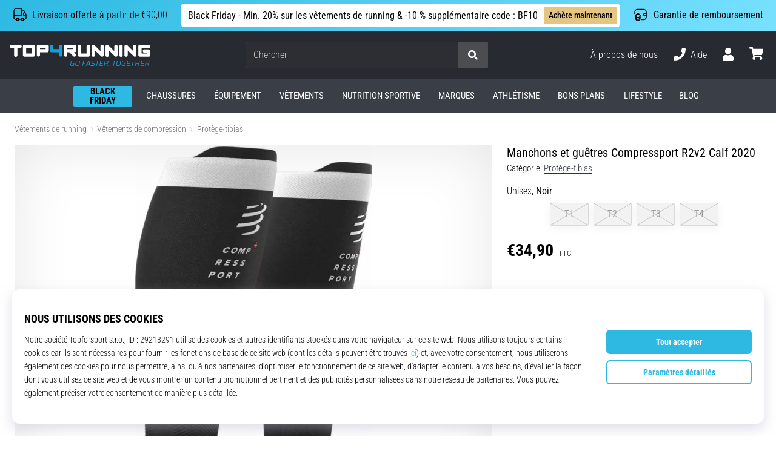

--- FILE ---
content_type: image/svg+xml
request_url: https://i1.t4s.cz/galleries/svg/flag_be.svg
body_size: 228
content:
<svg xmlns="http://www.w3.org/2000/svg" viewBox="0 0 512 512"><circle cx="256" cy="256" r="256" fill="#fae042"/><path fill="#ed2939" d="M512 256c0-110.071-69.472-203.906-166.957-240.077v480.155C442.528 459.906 512 366.071 512 256z"/><path fill="#000000" d="M0 256c0 110.071 69.472 203.906 166.957 240.077V15.923C69.472 52.094 0 145.929 0 256z"/></svg>